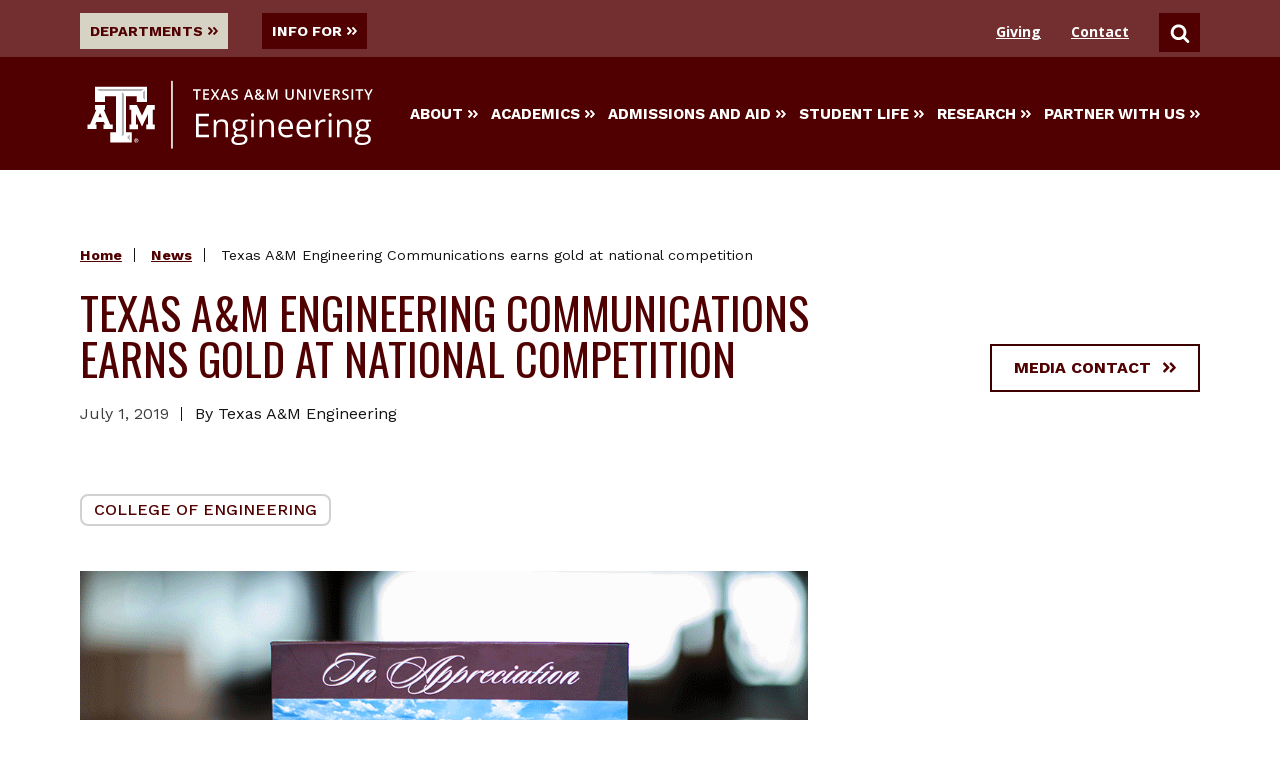

--- FILE ---
content_type: text/html
request_url: https://engineering.tamu.edu/news/2019/07/texas-am-engineering-communications-earns-gold-at-national-competition.html
body_size: 9559
content:
<!DOCTYPE html>
<html xmlns="http://www.w3.org/1999/xhtml" lang="en" xmlns:fb="https://www.facebook.com/2008/fbml" xmlns:og="http://ogp.me/ns#">
	<head>
		<title>
			Texas A&amp;M Engineering Communications earns gold at national competition | Texas A&amp;M University Engineering
		
		</title>
		<meta charset="UTF-8"/>
		<meta content="text/html; charset=UTF-8" http-equiv="Content-type"/>
		<meta content="width=device-width" name="viewport"/>
		<meta content="b2f16235ac1e0030795bf235348e278c" name="id"/>	
		<meta content="Texas A&amp;M Engineering Communications earns gold at national competition" name="title"/>
<meta content="Texas A&amp;M Engineering Communications earns gold at national competition" property="og:title"/>
<meta content="https://engineering.tamu.edu/news/2019/07/texas-am-engineering-communications-earns-gold-at-national-competition.html" name="url"/>
<meta content="https://engineering.tamu.edu/news/2019/07/texas-am-engineering-communications-earns-gold-at-national-competition.html" property="og:url"/>

    <meta content="Texas A&amp;M University’s College of Engineering Communications recently won a prestigious Circle of Excellence-Gold Level Award from the Council for Advancement and Support of Education (CASE)." name="description"/>
    <meta content="Texas A&amp;M University’s College of Engineering Communications recently won a prestigious Circle of Excellence-Gold Level Award from the Council for Advancement and Support of Education (CASE)." property="og:description"/>

    <meta content="Texas A&amp;M Engineering" name="author"/>

    <meta content="https://engineering.tamu.edu/news/2019/06/_news-images/COE-news-02July2019-donor-gift-box-CASE-award.gif" name="image"/>
    <meta content="https://engineering.tamu.edu/news/2019/06/_news-images/COE-news-02July2019-donor-gift-box-CASE-award.gif" property="og:image"/>

                    <meta content="College of Engineering" name="keywords"/>

		


        
        <link href="../../../_assets/css/525E459B822EF5E18.css?2026-01-15-18:24:59" rel="stylesheet" type="text/css"/>

    	
    	<link href="../../../_assets/css/styles-10-1-2025-min.css?2026-01-15-18:24:59" rel="stylesheet" type="text/css"/>
	<link href="../../../_assets/images/favicon.ico?2026-01-15-18:24:59" rel="icon" type="image/png"/>
	<script defer="true" src="../../../_assets/js/jquery.min.js?2026-01-15-18:24:59"></script>
	<script defer="true" src="../../../_assets/js/lazysizes.min.js?2026-01-15-18:24:59"></script>
	<script defer="true" src="../../../_assets/js/jquery.fitvids.js?2026-01-15-18:24:59"></script>
	<script defer="true" src="../../../_assets/js/modernizr-custom.js?2026-01-15-18:24:59"></script>


            
    	
        	
        		
        		    <script defer="true" src="../../../_assets/js/cfnewsteasers-updated.js?2026-01-15-18:24:59"></script>
	
            

        	
                

		



		


		
<!-- Google Tag Manager -->
<script>(function(w,d,s,l,i){w[l]=w[l]||[];w[l].push({'gtm.start':
new Date().getTime(),event:'gtm.js'});var f=d.getElementsByTagName(s)[0],
j=d.createElement(s),dl=l!='dataLayer'?'&amp;l='+l:'';j.async=true;j.src=
'https://www.googletagmanager.com/gtm.js?id='+i+dl;f.parentNode.insertBefore(j,f);
})(window,document,'script','dataLayer','GTM-WX9494');</script>
<!-- End Google Tag Manager -->

	</head>
	<body data-nosnippet="">
		<a aria-label="Skip To Main Content" class="button skip-nav" href="#maincontent">Skip To Main Content</a>
		
		<!-- Google Tag Manager (noscript) --><noscript aria-hidden="true">
	<iframe height="0" src="https://www.googletagmanager.com/ns.html?id=GTM-WX9494" style="display:none;visibility:hidden" title="Google Tag Manager" width="0"></iframe>
</noscript><!-- End Google Tag Manager (noscript) -->
		<header class="main-header">
					       		    			       		    			       		    			       		    			       		    			       		    			       		    			       		    			       		    			       		    			       		    			       		    			       		    			       		    			       		    			       		    			       		    			       		    			       		    			       		    			       		    			       		    			       		    			       		    			       		    			       		    			       		    			       		    			       		    			       		    			       		    			       		    			       		    			       		    			       		    			       		    			       		    			       		    			       		    			       		    			       		    			       		    			       		    					       		    			       		    			       		    			       		    			       		    			       		    			       		    			       		    			       		    			       		    			       		    			       		    			       		    			       		    			       		    			       		    			       		    			       		    			       		    			       		    			       		    			       		    			       		    			       		    			       		    					       		    			       		    			       		    			       		    			       		    			       		    			       		    			       		    			       		    			       		    			       		    			       		    			       		    			       		    			       		    			       		    			       		    			       		    			       		    			       		    			       		    			       		    			       		    			       		    			       		    			       		    			       		    			       		    			       		    			       		    			       		    					       		    			       		    			       		    			       		    			       		    			       		    			       		    			       		    			       		    			       		    			       		    			       		    			       		    			       		    			       		    			       		    			       		    			       		    			       		    			       		    			       		    			       		    			       		    			       		    			       		    			       		    			       		    			       		    			       		    			       		    			       		    			       		    			       		    			       		    			       		    			       		    			       		    			       		    			       		    			       		    			       		    			       		    			       		    			       		    			       		    			       		    			       		    			       		    			       		    			       		    			       		    			       		    			       		    			       		    			       		    						



	<div class="top-nav-background-univ">
<div class="main-header__utility"><nav aria-label="Utility Menu Containing Links to Departments, Information for Students and Search" class="global-utility-nav">
<div class="utility__menus utility__menus-univ"><button aria-controls="departments" aria-expanded="false" aria-haspopup="true" aria-pressed="false" data-megamenu="departments" id="departments-button"> Departments <svg aria-hidden="" class="icon button__trailing-icon"> <use xlink:href="../../../_assets/images/sprites/svg-sprite-custom-symbol.svg#design--angle-right-double" xmlns:xlink="http://www.w3.org/1999/xlink"> </use> </svg> </button> <button aria-controls="info-for" aria-expanded="false" aria-haspopup="true" aria-pressed="false" class="" data-megamenu="info-for"> Info For <svg aria-hidden="" class="icon button__trailing-icon"> <use xlink:href="../../../_assets/images/sprites/svg-sprite-custom-symbol.svg#design--angle-right-double" xmlns:xlink="http://www.w3.org/1999/xlink"> </use> </svg> </button></div>
<div class="utility__contact-search utility__contact-search-univ"><a class="search__links-univ" href="../../../giving/index.html" id="giving" title="College of Engineering Giving">Giving</a> <a class="search__links-univ" href="../../../contact/index.html" id="contact" title="College of Engineering Contact">Contact</a> <button aria-controls="search" aria-expanded="false" aria-pressed="false" class="toggleSearch" data-megamenu="search"> <svg class="icon" title="Search"> <use xlink:href="../../../_assets/images/sprites/svg-sprite-custom-symbol.svg#design--search" xmlns:xlink="http://www.w3.org/1999/xlink"> </use> </svg> <span class="show-for-sr">Search</span> </button></div>
<div aria-label="Utility Menu Listing All Departments" class="megamenu  megamenu-top-nav-univ megamenu--utility top-nav-menu-style-univ" id="departments">
<div class="megamenu__wrapper">
<div class="megamenu__content">
<ul class="megamenu__links megamenu__links-top-nav-univ" role="menubar">
<li role="menuitem"><a class=" link--has-icon" href="../../../aerospace/index.html" title="Aerospace Engineering Home Page"> <span>Aerospace</span> </a></li>
<li role="menuitem"><a class=" link--has-icon" href="https://baen.tamu.edu" rel="noopener" target="_blank" title="Biological &amp; Agriculture Engineering Home Page"> <span>Biological &amp; Agriculture</span> </a></li>
<li role="menuitem"><a class=" link--has-icon" href="../../../biomedical/index.html" title="Biomedical Engineering Home Page"> <span>Biomedical</span> </a></li>
<li role="menuitem"><a class=" link--has-icon" href="../../../chemical/index.html" title="Chemical Engineering Home Page"> <span>Chemical</span> </a></li>
<li role="menuitem"><a class=" link--has-icon" href="../../../civil/index.html" title="Civil &amp; Environmental Engineering Home Page"> <span>Civil &amp; Environmental</span> </a></li>
<li role="menuitem"><a class=" link--has-icon" href="../../../cse/index.html" title="Computer Science &amp; Engineering Home Page"> <span>Computer Science &amp; Engineering</span> </a></li>
<li role="menuitem"><a class=" link--has-icon" href="../../../electrical/index.html" title="Electrical and Computer Engineering Home Page"> <span>Electrical &amp; Computer</span> </a></li>
<li role="menuitem"><a class=" link--has-icon" href="../../../etid/index.html" title="Engineering Technology &amp; Industrial Distribution Home Page"> <span>Engineering Technology &amp; Industrial Distribution</span> </a></li>
<li role="menuitem"><a class=" link--has-icon" href="../../../industrial/index.html" title="Industrial and Systems Home Page"> <span>Industrial &amp; Systems</span> </a></li>
<li role="menuitem"><a class=" link--has-icon" href="../../../materials/index.html" title="Materials Science and Engineering Home Page"> <span>Materials Science &amp; Engineering</span> </a></li>
<li role="menuitem"><a class=" link--has-icon" href="../../../mechanical/index.html" title="Mechanical Engineering Home Page"> <span>Mechanical</span> </a></li>
<li role="menuitem"><a class=" link--has-icon" href="../../../mtde/index.html" title="Multidisciplinary Engineering Home Page"> <span>Multidisciplinary</span> </a></li>
<li role="menuitem"><a class=" link--has-icon" href="../../../nuclear/index.html" title="Nuclear Engineering Home Page"> <span>Nuclear</span> </a></li>
<li role="menuitem"><a class=" link--has-icon" href="../../../ocean/index.html" title="Ocean Engineering Home Page"> <span>Ocean</span> </a></li>
<li role="menuitem"><a class=" link--has-icon" href="../../../petroleum/index.html" title="Petroleum Engineering Home Page"> <span>Petroleum</span> </a></li>
</ul>
</div>
</div>
</div>
<div aria-label="Utility Menu option listing all items for different user categories" class="megamenu megamenu-top-nav-univ megamenu--utility top-nav-menu-style-univ" id="info-for">
<div class="megamenu__wrapper">
<div class="megamenu__content">
<ul class="megamenu__links megamenu__links-top-nav-univ" role="menubar">
<li role="menuitem"><a class=" link--has-icon" href="../../../admissions-and-aid/index.html" title="Prospective Students Page"> <span>Prospective Students</span> </a></li>
<li role="menuitem"><a class=" link--has-icon" href="../../../academics/resources/index.html" title="College Level Current Students Page"> <span>Current Students</span> </a></li>
<li role="menuitem"><a class=" link--has-icon" href="../../../information/index.html" title="College Level Faculty and Staff Page"> <span>Faculty &amp; Staff</span> </a></li>
<li role="menuitem"><a class=" link--has-icon" href="../../../alumni-relations/index.html" title="College Level Alumni Relations Page"> <span>Former Students</span> </a></li>
</ul>
</div>
</div>
</div>
<div aria-label="Utility Menu Option allowing visitors to search" class="megamenu megamenu-top-nav-univ megamenu--search top-nav-menu-style-univ" id="search" role="search">
<div class="megamenu__wrapper">
<div class="megamenu__content">
<div class="search-bar "> </form><form class="search-bar__form" id="searchbar" name="search-bar" onsubmit="window.location.href='../../../search.html?q=' + encodeURI( document.getElementById( 'searchField' ).value ); return false;"> <label class="show-for-sr" for="searchField">Search</label> <input class="search-focus" id="searchField" placeholder="Search This Site" type="text"/> <button class="search-focus" type="submit" value="Search"> <svg class="icon" title="Search"> <use xlink:href="../../../_assets/images/sprites/svg-sprite-custom-symbol.svg#design--search" xmlns:xlink="http://www.w3.org/1999/xlink"> </use> </svg> <span class="show-for-sr">Search</span> </button></form></div>
</div>
</div>
</div>
</nav></div>
</div>

			

		       		    		    			       		    		    			       		    		    			       		    		    			       		    		    			       		    		    			       		    		    			       		    		    			       		    		    			       		    		    			       		    		    			       		    		    			       		    		    			       		    		    			       		    		    			       		    		    			       		    		    			       		    		    			       		    		    			       		    		    			       		    		    			       		    		    			       		    		    			       		    		    			       		    		    			       		    		    			       		    		    			       		    		    			       		    		    			       		    		    			       		    		    			       		    		    			       		    		    			       		    		    			       		    		    			       		    		    			       		    		    			       		    		    			       		    		    			       		    		    			       		    		    			       		    		    			       		    		    					       		    		    			       		    		    			       		    		    			       		    		    			       		    		    			       		    		    			       		    		    			       		    		    			       		    		    			       		    		    			       		    		    			       		    		    			       		    		    			       		    		    			       		    		    			       		    		    			       		    		    			       		    		    			       		    		    			       		    		    			       		    		    			       		    		    			       		    		    			       		    		    			       		    		    					       		    		    			       		    		    			       		    		    			       		    		    			       		    		    			       		    		    			       		    		    			       		    		    			       		    		    			       		    		    			       		    		    			       		    		    			       		    		    			       		    		    			       		    		    			       		    		    			       		    		    			       		    		    			       		    		    			       		    		    			       		    		    			       		    		    			       		    		    			       		    		    			       		    		    			       		    		    			       		    		    			       		    		    			       		    		    			       		    		    			       		    		    					       		    		    			       		    		    			       		    		    			       		    		    			       		    		    			       		    		    			       		    		    			       		    		    			       		    		    			       		    		    			       		    		    			       		    		    			       		    		    			       		    		    			       		    		    			       		    		    			       		    		    			       		    		    			       		    		    			       		    		    			       		    		    			       		    		    			       		    		    			       		    		    			       		    		    			       		    		    			       		    		    			       		    		    			       		    		    			       		    		    			       		    		    			       		    		    			       		    		    			       		    		    			       		    		    			       		    		    			       		    		    			       		    		    			       		    		    			       		    		    			       		    		    			       		    		    			       		    		    			       		    		    			       		    		    			       		    		    			       		    		    			       		    		    			       		    		    			       		    		    			       		    		    			       		    		    			       		    		    			       		    		    			       		    		    						


        	<div class="main-header__wrapper">
	    
    	<a class="logo" href="../../../index.html">
    	    <img alt="Texas A&amp;M University Engineering" caption="false" class="mega-menu-logo" src="../../../_files/_logos/logo.svg"/> 
    	</a>
	<nav aria-label="Main Mega Menu Navigation" class="main-nav" id="mega-menu">
	<div class="main-nav__mobile-toggle">
    	<button class="menu-toggle"> Menu 
        	<span class="hamburger-icon"> 
            	<span></span> 
                <span></span> 
            	<span></span> 
            	<span></span>
        	</span>
    	</button>
	</div>

	<div class="main-nav__links">
				<button aria-controls="about" aria-expanded="false" aria-pressed="false" class="" data-megamenu="about">
			About
			<svg aria-hidden="" class="icon button__trailing-icon" title="">
								<use xlink:href="../../../_assets/images/sprites/svg-sprite-custom-symbol.svg#design--angle-right-double" xmlns:xlink="http://www.w3.org/1999/xlink"/>
							</svg>
		</button>
			<button aria-controls="academics" aria-expanded="false" aria-pressed="false" class="" data-megamenu="academics">
			Academics
			<svg aria-hidden="" class="icon button__trailing-icon" title="">
								<use xlink:href="../../../_assets/images/sprites/svg-sprite-custom-symbol.svg#design--angle-right-double" xmlns:xlink="http://www.w3.org/1999/xlink"/>
							</svg>
		</button>
			<button aria-controls="admissionsandaid" aria-expanded="false" aria-pressed="false" class="" data-megamenu="admissionsandaid">
			Admissions and Aid
			<svg aria-hidden="" class="icon button__trailing-icon" title="">
								<use xlink:href="../../../_assets/images/sprites/svg-sprite-custom-symbol.svg#design--angle-right-double" xmlns:xlink="http://www.w3.org/1999/xlink"/>
							</svg>
		</button>
			<button aria-controls="studentlife" aria-expanded="false" aria-pressed="false" class="" data-megamenu="studentlife">
			Student Life
			<svg aria-hidden="" class="icon button__trailing-icon" title="">
								<use xlink:href="../../../_assets/images/sprites/svg-sprite-custom-symbol.svg#design--angle-right-double" xmlns:xlink="http://www.w3.org/1999/xlink"/>
							</svg>
		</button>
			<button aria-controls="research" aria-expanded="false" aria-pressed="false" class="" data-megamenu="research">
			Research
			<svg aria-hidden="" class="icon button__trailing-icon" title="">
								<use xlink:href="../../../_assets/images/sprites/svg-sprite-custom-symbol.svg#design--angle-right-double" xmlns:xlink="http://www.w3.org/1999/xlink"/>
							</svg>
		</button>
			<button aria-controls="partnerwithus" aria-expanded="false" aria-pressed="false" class="" data-megamenu="partnerwithus">
			Partner With Us
			<svg aria-hidden="" class="icon button__trailing-icon" title="">
								<use xlink:href="../../../_assets/images/sprites/svg-sprite-custom-symbol.svg#design--angle-right-double" xmlns:xlink="http://www.w3.org/1999/xlink"/>
							</svg>
		</button>
		</div>

	</nav>
	</div>

					       		    			       		    			       		    			       		    			       		    			       		    			       		    			       		    			       		    			       		    			       		    			       		    			       		    			       		    			       		    			       		    			       		    			       		    			       		    			       		    			       		    			       		    			       		    			       		    			       		    			       		    			       		    			       		    			       		    			       		    			       		    			       		    			       		    			       		    			       		    			       		    			       		    			       		    			       		    			       		    			       		    			       		    			       		    					       		    			       		    			       		    			       		    			       		    			       		    			       		    			       		    			       		    			       		    			       		    			       		    			       		    			       		    			       		    			       		    			       		    			       		    			       		    			       		    			       		    			       		    			       		    			       		    			       		    					       		    			       		    			       		    			       		    			       		    			       		    			       		    			       		    			       		    			       		    			       		    			       		    			       		    			       		    			       		    			       		    			       		    			       		    			       		    			       		    			       		    			       		    			       		    			       		    			       		    			       		    			       		    			       		    			       		    			       		    			       		    					       		    			       		    			       		    			       		    			       		    			       		    			       		    			       		    			       		    			       		    			       		    			       		    			       		    			       		    			       		    			       		    			       		    			       		    			       		    			       		    			       		    			       		    			       		    			       		    			       		    			       		    			       		    			       		    			       		    			       		    			       		    			       		    			       		    			       		    			       		    			       		    			       		    			       		    			       		    			       		    			       		    			       		    			       		    			       		    			       		    			       		    			       		    			       		    			       		    			       		    			       		    			       		    			       		    			       		    			       		    						




	<nav aria-label="Mobie device mega menu navigation" class="mobile-nav ">
	<div class="search-bar ">
	
	<form class="search-bar__form" onsubmit="window.location.href='../../../search.html?q=' + encodeURI( document.getElementById( 'searchFieldMobile' ).value ); return false;">
	<label class="show-for-sr" for="searchFieldMobile">Search</label> <input class="search-focus-mobile" id="searchFieldMobile" placeholder="Search This Site" type="text"/> <button class="search-focus-mobile" type="submit" value="Search"> <svg class="icon" title="Search"> <use xlink:href="../../../_assets/images/sprites/svg-sprite-custom-symbol.svg#design--search" xmlns:xlink="http://www.w3.org/1999/xlink"> </use> </svg> <span class="show-for-sr">Search</span> </button>
	
	</form>
	</div>
	<ul>
							<li>
				<button aria-controls="about" aria-expanded="false" aria-pressed="false" class="mobile-nav--main-link" data-megamenu="about"> 
					About
										<svg aria-hidden="" class="icon button__trailing-icon" title=""><use xlink:href="../../../_assets/images/sprites/svg-sprite-custom-symbol.svg#design--angle-right-double" xmlns:xlink="http://www.w3.org/1999/xlink"> </use></svg>
									</button>
			</li>
					<li>
				<button aria-controls="about" aria-expanded="false" aria-pressed="false" class="mobile-nav--main-link" data-megamenu="academics"> 
					Academics
										<svg aria-hidden="" class="icon button__trailing-icon" title=""><use xlink:href="../../../_assets/images/sprites/svg-sprite-custom-symbol.svg#design--angle-right-double" xmlns:xlink="http://www.w3.org/1999/xlink"> </use></svg>
									</button>
			</li>
					<li>
				<button aria-controls="about" aria-expanded="false" aria-pressed="false" class="mobile-nav--main-link" data-megamenu="admissionsandaid"> 
					Admissions and Aid
										<svg aria-hidden="" class="icon button__trailing-icon" title=""><use xlink:href="../../../_assets/images/sprites/svg-sprite-custom-symbol.svg#design--angle-right-double" xmlns:xlink="http://www.w3.org/1999/xlink"> </use></svg>
									</button>
			</li>
					<li>
				<button aria-controls="about" aria-expanded="false" aria-pressed="false" class="mobile-nav--main-link" data-megamenu="studentlife"> 
					Student Life
										<svg aria-hidden="" class="icon button__trailing-icon" title=""><use xlink:href="../../../_assets/images/sprites/svg-sprite-custom-symbol.svg#design--angle-right-double" xmlns:xlink="http://www.w3.org/1999/xlink"> </use></svg>
									</button>
			</li>
					<li>
				<button aria-controls="about" aria-expanded="false" aria-pressed="false" class="mobile-nav--main-link" data-megamenu="research"> 
					Research
										<svg aria-hidden="" class="icon button__trailing-icon" title=""><use xlink:href="../../../_assets/images/sprites/svg-sprite-custom-symbol.svg#design--angle-right-double" xmlns:xlink="http://www.w3.org/1999/xlink"> </use></svg>
									</button>
			</li>
					<li>
				<button aria-controls="about" aria-expanded="false" aria-pressed="false" class="mobile-nav--main-link" data-megamenu="partnerwithus"> 
					Partner With Us
										<svg aria-hidden="" class="icon button__trailing-icon" title=""><use xlink:href="../../../_assets/images/sprites/svg-sprite-custom-symbol.svg#design--angle-right-double" xmlns:xlink="http://www.w3.org/1999/xlink"> </use></svg>
									</button>
			</li>
				<li><a class="mobile-nav--utility-link" href="../../../giving/index.html" target="_parent">Giving</a></li>
        <li><a class="mobile-nav--utility-link" href="../../../contact/index.html" target="_parent">Contact</a></li>
	</ul>
	</nav>

			
		       		    			       		    			       		    			       		    			       		    			       		    			       		    			       		    			       		    			       		    			       		    			       		    			       		    			       		    			       		    			       		    			       		    			       		    			       		    			       		    			       		    			       		    			       		    			       		    			       		    			       		    			       		    			       		    			       		    			       		    			       		    			       		    			       		    			       		    			       		    			       		    			       		    			       		    			       		    			       		    			       		    			       		    			       		    					       		    			       		    			       		    			       		    			       		    			       		    			       		    			       		    			       		    			       		    			       		    			       		    			       		    			       		    			       		    			       		    			       		    			       		    			       		    			       		    			       		    			       		    			       		    			       		    			       		    					       		    			       		    			       		    			       		    			       		    			       		    			       		    			       		    			       		    			       		    			       		    			       		    			       		    			       		    			       		    			       		    			       		    			       		    			       		    			       		    			       		    			       		    			       		    			       		    			       		    			       		    			       		    			       		    			       		    			       		    			       		    					       		    			       		    			       		    			       		    			       		    			       		    			       		    			       		    			       		    			       		    			       		    			       		    			       		    			       		    			       		    			       		    			       		    			       		    			       		    			       		    			       		    			       		    			       		    			       		    			       		    			       		    			       		    			       		    			       		    			       		    			       		    			       		    			       		    			       		    			       		    			       		    			       		    			       		    			       		    			       		    			       		    			       		    			       		    			       		    			       		    			       		    			       		    			       		    			       		    			       		    			       		    			       		    			       		    			       		    			       		    						

	<div class="main-header__megamenus">
									
		<div class="megamenu megamenu--two-column" id="about">
			<div class="megamenu__wrapper">
				<div class="megamenu__heading">
                    <button aria-controls="about" aria-expanded="false" aria-pressed="false" class="megamenu__title" data-megamenu="about" title="about close">About</button>
				</div>
				<div class="megamenu__content">
					<ul class="megamenu__links">
                        																				 																<li><a class="link--has-icon submenu" href="../../../about/index.html" tabindex="1"><span>About Us</span></a></li>
																																												<li><a class="link--has-icon submenu" href="../../../about/leadership/index.html" tabindex="2"><span>The Vice Chancellor and Dean</span></a></li>
																												 																<li><a class="link--has-icon submenu" href="../../../about/facts-and-figures/index.html" tabindex="3"><span>Facts and Figures</span></a></li>
																																												<li><a class="link--has-icon submenu" href="../../index.html" tabindex="4"><span>News</span></a></li>
																												 																<li><a class="link--has-icon submenu" href="../../../academics/departments.html" tabindex="5"><span>Our Departments</span></a></li>
																												 																<li><a class="link--has-icon submenu" href="../../../contact/index.html" tabindex="6"><span>Contact Us</span></a></li>
																												 																<li><a class="link--has-icon submenu" href="../../../about/buildings/zach.html" tabindex="7"><span>Zachry Engineering Education Complex</span></a></li>
																		</ul>
		
																			</div>
			</div>
		</div>
								
		<div class="megamenu megamenu--two-column" id="academics">
			<div class="megamenu__wrapper">
				<div class="megamenu__heading">
                    <button aria-controls="academics" aria-expanded="false" aria-pressed="false" class="megamenu__title" data-megamenu="academics" title="academics close">Academics</button>
				</div>
				<div class="megamenu__content">
					<ul class="megamenu__links">
                        																																				<li><a class="link--has-icon submenu" href="../../../academics/index.html" tabindex="1"><span>Academics</span></a></li>
																																												<li><a class="link--has-icon submenu" href="../../../academics/academic-advisors.html" tabindex="2"><span>Advising and Support</span></a></li>
																																												<li><a class="link--has-icon submenu" href="../../../academics/degrees/index.html" tabindex="3"><span>Degree Programs</span></a></li>
																																												<li><a class="link--has-icon submenu" href="../../../academics/academies/index.html" tabindex="4"><span>Engineering Academies</span></a></li>
																																												<li><a class="link--has-icon submenu" href="../../../academics/eh/index.html" tabindex="5"><span>Engineering Honors Home</span></a></li>
																																												<li><a class="link--has-icon submenu" href="../../../engineering-online/dept-online-degrees.html" tabindex="6"><span>Online Degrees by Department</span></a></li>
																												 																<li><a class="link--has-icon submenu" href="../../../engineering-online/courses.html" tabindex="7"><span>Online Courses</span></a></li>
																												 																<li><a class="link--has-icon submenu" href="../../../academics/departments.html" tabindex="8"><span>Our Departments</span></a></li>
																																												<li><a class="link--has-icon submenu" href="../../../academics/global/index.html" tabindex="9"><span>Engineering Global Programs</span></a></li>
																		</ul>
		
																			</div>
			</div>
		</div>
								
		<div class="megamenu megamenu--two-column" id="admissionsandaid">
			<div class="megamenu__wrapper">
				<div class="megamenu__heading">
                    <button aria-controls="admissionsandaid" aria-expanded="false" aria-pressed="false" class="megamenu__title" data-megamenu="admissionsandaid" title="admissionsandaid close">Admissions and Aid</button>
				</div>
				<div class="megamenu__content">
					<ul class="megamenu__links">
                        																				 																<li><a class="link--has-icon submenu" href="../../../admissions-and-aid/index.html" tabindex="1"><span>Admissions and Aid</span></a></li>
																																												<li><a class="link--has-icon submenu" href="../../../academics/academic-advisors.html" tabindex="2"><span>Advising and Support</span></a></li>
																																												<li><a class="link--has-icon submenu" href="../../../admissions-and-aid/undergraduate-admissions/index.html" tabindex="3"><span>Undergraduate Admissions</span></a></li>
																																												<li><a class="link--has-icon submenu" href="../../../admissions-and-aid/graduate-admissions/index.html" tabindex="4"><span>Graduate Admissions</span></a></li>
																												 																<li><a class="link--has-icon submenu" href="../../../admissions-and-aid/undergraduate-admissions/transfer-students.html" tabindex="5"><span>Transfer Students</span></a></li>
																																												<li><a class="link--has-icon submenu" href="../../../academics/undergraduate/entry-to-a-major/index.html" tabindex="6"><span>Entry to a Major</span></a></li>
																												 																<li><a class="link--has-icon submenu" href="../../../academics/explore-engineering/index.html" tabindex="7"><span>Explore Engineering Career Paths</span></a></li>
																												 																<li><a class="link--has-icon submenu" href="../../../admissions-and-aid/schedule-a-visit.html" tabindex="8"><span>Visit With Us </span></a></li>
																		</ul>
		
																			</div>
			</div>
		</div>
								
		<div class="megamenu megamenu--two-column" id="studentlife">
			<div class="megamenu__wrapper">
				<div class="megamenu__heading">
                    <button aria-controls="studentlife" aria-expanded="false" aria-pressed="false" class="megamenu__title" data-megamenu="studentlife" title="studentlife close">Student Life</button>
				</div>
				<div class="megamenu__content">
					<ul class="megamenu__links">
                        																				 																<li><a class="link--has-icon submenu" href="../../../student-life/index.html" tabindex="1"><span>Student Life</span></a></li>
																												 																<li><a class="link--has-icon submenu" href="../../../student-life/find-your-community.html" tabindex="2"><span>Find Your Community</span></a></li>
																												 																<li><a class="link--has-icon submenu" href="../../../student-life/get-creative.html" tabindex="3"><span>Get Creative</span></a></li>
																												 																<li><a class="link--has-icon submenu" href="../../../student-life/interact-with-industry.html" tabindex="4"><span>Interact with Industry</span></a></li>
																												 																<li><a class="link--has-icon submenu" href="../../../student-life/solve-problems.html" tabindex="5"><span>Solve Problems</span></a></li>
																												 																<li><a class="link--has-icon submenu" href="../../../academics/fedc/index.html" tabindex="6"><span>SuSu and Mark A. Fischer '72 Engineering Design Center</span></a></li>
																												 																<li><a class="link--has-icon submenu" href="../../../student-life/eep/index.html" tabindex="7"><span>Meloy Program </span></a></li>
																		</ul>
		
																			</div>
			</div>
		</div>
								
		<div class="megamenu megamenu--two-column" id="research">
			<div class="megamenu__wrapper">
				<div class="megamenu__heading">
                    <button aria-controls="research" aria-expanded="false" aria-pressed="false" class="megamenu__title" data-megamenu="research" title="research close">Research</button>
				</div>
				<div class="megamenu__content">
					<ul class="megamenu__links">
                        																				 																<li><a class="link--has-icon submenu" href="../../../research/index.html" tabindex="1"><span>Research</span></a></li>
																												 																<li><a class="link--has-icon submenu" href="../../../academics/undergraduate/undergraduate-bridges.html" tabindex="2"><span>Undergraduate Research</span></a></li>
																																												<li><a class="link--has-icon submenu" href="../../../research/autonomy-and-robotics/index.html" tabindex="3"><span>Autonomy and Robotics</span></a></li>
																												 																<li><a class="link--has-icon submenu" href="../../../research/education-and-training.html" tabindex="4"><span>Education and Training Research</span></a></li>
																												 																<li><a class="link--has-icon submenu" href="../../../research/energy-systems-and-services.html" tabindex="5"><span>Energy Systems and Services Research</span></a></li>
																												 																<li><a class="link--has-icon submenu" href="../../../research/Healthcare.html" tabindex="6"><span>Health Care Research</span></a></li>
																												 																<li><a class="link--has-icon submenu" href="../../../research/infrastructure.html" tabindex="7"><span>Infrastructure Research</span></a></li>
																												 																<li><a class="link--has-icon submenu" href="../../../research/materials-and-manufacturing.html" tabindex="8"><span>Materials and Manufacturing Research</span></a></li>
																												 																<li><a class="link--has-icon submenu" href="../../../research/national-security-and-safety.html" tabindex="9"><span>National Security and Safety Research</span></a></li>
																												 																<li><a class="link--has-icon submenu" href="../../../research/space-engineering.html" tabindex="10"><span>Space Engineering</span></a></li>
																		</ul>
		
																			</div>
			</div>
		</div>
								
		<div class="megamenu megamenu--two-column" id="partnerwithus">
			<div class="megamenu__wrapper">
				<div class="megamenu__heading">
                    <button aria-controls="partnerwithus" aria-expanded="false" aria-pressed="false" class="megamenu__title" data-megamenu="partnerwithus" title="partnerwithus close">Partner With Us</button>
				</div>
				<div class="megamenu__content">
					<ul class="megamenu__links">
                        																				 																<li><a class="link--has-icon submenu" href="../../../partner-with-us/index.html" tabindex="1"><span>Partner With Us</span></a></li>
																												 																<li><a class="link--has-icon submenu" href="../../../partner-with-us/industry.html" tabindex="2"><span>Industry</span></a></li>
																												 																<li><a class="link--has-icon submenu" href="../../../partner-with-us/donors.html" tabindex="3"><span>Donors</span></a></li>
																												 																<li><a class="link--has-icon submenu" href="../../../outreach/index.html" tabindex="4"><span>Spark! PK-12 Engineering Education Outreach</span></a></li>
																												 																<li><a class="link--has-icon submenu" href="../../../partner-with-us/researchers.html" tabindex="5"><span>Researchers</span></a></li>
																												 																<li><a class="link--has-icon submenu" href="../../../partner-with-us/volunteers.html" tabindex="6"><span>Volunteers</span></a></li>
																												 																<li><a class="link--has-icon submenu" href="../../../partner-with-us/contacts.html" tabindex="7"><span>Reach Our Divisions</span></a></li>
																		</ul>
		
																			</div>
			</div>
		</div>
		</div>

		</header>
		
		
		












	<main class="main">
	
	

					
					
		
	
	<header class="page-header page-header--simple">
		<div class="page-header__wrapper">
												<nav aria-label="breadcrumbs to the current page" class="breadcrumbs ">
						<ul>
							<li><a href="../../../index.html" target="_parent">Home</a></li>
							<li><a href="../../index.html" target="_parent">News</a></li>
							<li>Texas A&amp;M Engineering Communications earns gold at national competition</li>
						</ul>
					</nav>
										<div class="page-header__page-title">
				<h1 class="headline-group ">
										<span class="head">Texas A&amp;M Engineering Communications earns gold at national competition</span>
				</h1>
																										<p class="byline ">
						<span class="byline__date">July 1, 2019</span>
													<span class="byline__author">By Texas A&amp;M Engineering</span>
											</p>
							</div>
										<div class="media-contact">
					<button class="">
						Media Contact
						<svg aria-hidden="" class="icon button__trailing-icon" title=""><use xlink:href="../../../_assets/images/sprites/svg-sprite-custom-symbol.svg#design--angle-right-double" xmlns:xlink="http://www.w3.org/1999/xlink"/></svg>
					</button>
					<div class="media-contact__drawer">
													<div class="media-contact__name">
																Engineering News
							</div>
																									<a class="media-contact__email" href="mailto:engineeringnews@tamu.edu">
								engineeringnews@tamu.edu
							</a>
																	</div>
				</div>
					</div>
			</header>
	
		<div class="main-wrapper  has-sidebar ">
	<section aria-labelledby="maincontent" class="main-content" role="main">
	    
<div id="maincontent" name="Main Page Content" role="main">
						<div class="link-collection link-collection--tags">
				<ul>
											
						
							<li> <a class="link--tag" href="../../newsfeed.html?tags=College+of+Engineering" target="_top" title="College of Engineering News Stories">College of Engineering</a> </li>
						
									</ul>
			</div>
					
																										 								                	            	     			<section aria-label="Texas A&amp;M Engineering Communications earns gold at national competition content 0" class=" section-wrap--None" role="region">
				            			
	
	
		
	
				
													
																								
								
						
						
										
						
						
								
								
						
						
						
						
																		
		
							    		    		    			    				    				    			    						<div class="captioned-media none">
			<figure>
												<div class="figure-wrapper ">
							                  
    	                    <img alt="College of Engineering award submission" class="lazyload" src="../06/_news-images/COE-news-02July2019-donor-gift-box-CASE-award.gif"/> 
               					</div>
									<figcaption>
						<div class="figcaption__wrapper">
									    
    		<svg aria-hidden="" class="icon" title="camera icon">
    			<use title="camera icon" xlink:href="../../../_assets/images/sprites/svg-sprite-custom-symbol.svg#design--camera" xmlns:xlink="http://www.w3.org/1999/xlink"/>
    		</svg>
    	    		    	        
			       				   The College of Engineering won gold for its donor relations marketing packet, featuring a customized video card and gift box.  |
				        
		   				Image:  <cite>Texas A&amp;M Engineering</cite>
							</div>
					</figcaption>
							</figure>
		</div>	
	    			
    		    		
    		
    		    		<div class="html-content"><p>Texas A&amp;M University&#8217;s College of Engineering Communications won a prestigious Circle of Excellence-Gold Level Award from the Council for Advancement and Support of Education (CASE) for its <a href="https://www.case.org/awards/circle-excellence/2019/donor-recognition-piece">donor relations marketing packet</a>, featuring a customized video card and gift box.&#160;</p>
<p>The Engineering Communications entry was among 2,856 up for consideration in 100 categories by 611-member higher education institutions, independent schools and nonprofits from 20 countries. Winners were selected based on a number of factors, including overall quality, innovation, use of resources and the impact on the institution or its external and internal communities, such as alumni, parents, students, and faculty and staff.&#160;</p>
<p>Each year, the international awards program honors outstanding work in advancement services, alumni relations, communications, fundraising and marketing at colleges, universities, independent schools and affiliated nonprofits.</p>
<p>Sue Cunningham, president and CEO of CASE, commended this year's recipients for their bold, innovative work that epitomizes the profession&#8217;s best practices. &#8220;These awards demonstrate our members&#8217; success in advancing their institutions through their remarkable work,&#8221;&#160;Cunningham said. &#8220;This year&#8217;s award winners demonstrate creativity and strategy; I urge everyone to take a look&#8212;you will be inspired. Congratulations to all the Circle of Excellence award recipients. Your work engages important communities in the life of your institutions, advancing education to transform lives and society.&#8221;</p></div>
    		                		</section>
				
	</div>

						<div class="link-collection link-collection--tags">
				<ul>
											
						
							<li> <a class="link--tag" href="../../newsfeed.html?tags=College+of+Engineering" target="_top" title="College of Engineering News Stories">College of Engineering</a> </li>
						
									</ul>
			</div>
				
    
    <ul class="shareThis">
        <li>
            <a href="https://www.facebook.com/share.php?u=https://engineering.tamu.edu/news/2019/07/texas-am-engineering-communications-earns-gold-at-national-competition.html" rel="noopener noreferrer" target="_blank" title="Share Texas A&amp;M Engineering Communications earns gold at national competition on Facebook">
                <svg xmlns="http://www.w3.org/2000/svg" aria-labelledby="at-svg-facebook-1" class="at-icon at-icon-facebook" role="img" style="fill:#500000; width: 32px; height: 32px;" version="1.1" viewBox="0 0 32 32" xmlns:xlink="http://www.w3.org/1999/xlink">
                <title id="at-svg-facebook-1">Facebook</title>
                <g>
                <path d="M22 5.16c-.406-.054-1.806-.16-3.43-.16-3.4 0-5.733 1.825-5.733 5.17v2.882H9v3.913h3.837V27h4.604V16.965h3.823l.587-3.913h-4.41v-2.5c0-1.123.347-1.903 2.198-1.903H22V5.16z" fill-rule="evenodd"/>
                </g>
                </svg>
                Facebook
            </a>
        </li>
        <li>
            <a href="https://twitter.com/intent/tweet?text=Texas A&amp;amp;M Engineering Communications earns gold at national competition&amp;url=https://engineering.tamu.edu/news/2019/07/texas-am-engineering-communications-earns-gold-at-national-competition.html" rel="noopener noreferrer" target="_blank" title="Share Texas A&amp;M Engineering Communications earns gold at national competition on Twitter">
                <svg xmlns="http://www.w3.org/2000/svg" aria-labelledby="at-svg-twitter-2" class="at-icon at-icon-twitter" role="img" style="fill: #500000; width: 32px; height: 32px;" version="1.1" viewBox="0 0 32 32" xmlns:xlink="http://www.w3.org/1999/xlink">
                <title id="at-svg-twitter-2">Twitter</title>
                <g>
                <path d="M27.996 10.116c-.81.36-1.68.602-2.592.71a4.526 4.526 0 0 0 1.984-2.496 9.037 9.037 0 0 1-2.866 1.095 4.513 4.513 0 0 0-7.69 4.116 12.81 12.81 0 0 1-9.3-4.715 4.49 4.49 0 0 0-.612 2.27 4.51 4.51 0 0 0 2.008 3.755 4.495 4.495 0 0 1-2.044-.564v.057a4.515 4.515 0 0 0 3.62 4.425 4.52 4.52 0 0 1-2.04.077 4.517 4.517 0 0 0 4.217 3.134 9.055 9.055 0 0 1-5.604 1.93A9.18 9.18 0 0 1 6 23.85a12.773 12.773 0 0 0 6.918 2.027c8.3 0 12.84-6.876 12.84-12.84 0-.195-.005-.39-.014-.583a9.172 9.172 0 0 0 2.252-2.336" fill-rule="evenodd"/>
                </g>
                </svg>
                Twitter
            </a>
        </li>
        <li>
            <a href="https://www.linkedin.com/sharing/share-offsite/?url=https://engineering.tamu.edu/news/2019/07/texas-am-engineering-communications-earns-gold-at-national-competition.html" rel="noopener noreferrer" target="_blank" title="Share Texas A&amp;M Engineering Communications earns gold at national competition on LinkedIn">
                <svg xmlns="http://www.w3.org/2000/svg" alt="LinkedIn" aria-labelledby="at-svg-linkedin-19" class="at-icon at-icon-linkedin" role="img" style="fill: #500000; width: 32px; height: 32px;" title="LinkedIn" version="1.1" viewBox="0 0 32 32" xmlns:xlink="http://www.w3.org/1999/xlink"><title id="at-svg-linkedin-19">LinkedIn</title><g><path d="M26 25.963h-4.185v-6.55c0-1.56-.027-3.57-2.175-3.57-2.18 0-2.51 1.7-2.51 3.46v6.66h-4.182V12.495h4.012v1.84h.058c.558-1.058 1.924-2.174 3.96-2.174 4.24 0 5.022 2.79 5.022 6.417v7.386zM8.23 10.655a2.426 2.426 0 0 1 0-4.855 2.427 2.427 0 0 1 0 4.855zm-2.098 1.84h4.19v13.468h-4.19V12.495z" fill-rule="evenodd"/></g></svg>
                LinkedIn
            </a>
        </li>
        <li>
            <a href="mailto:?subject=Texas A%26M Engineering Communications earns gold at national competition&amp;body=Texas A%26M University&apos;s College of Engineering Communications recently won a prestigious Circle of Excellence-Gold Level Award from the Council for Advancement and Support of Education (CASE). %0D%0A %0D%0A Read More:https://engineering.tamu.edu/news/2019/07/texas-am-engineering-communications-earns-gold-at-national-competition.html" title="Email Texas A&amp;M Engineering Communications earns gold at national competition">
                <svg xmlns="http://www.w3.org/2000/svg" aria-labelledby="at-svg-email-3" class="at-icon at-icon-email" role="img" style="fill: #500000; width: 32px; height: 32px;" version="1.1" viewBox="0 0 32 32" xmlns:xlink="http://www.w3.org/1999/xlink">
                <title id="at-svg-email-3">Email</title>
                <g>
                <g fill-rule="evenodd"/>
                <path d="M27 22.757c0 1.24-.988 2.243-2.19 2.243H7.19C5.98 25 5 23.994 5 22.757V13.67c0-.556.39-.773.855-.496l8.78 5.238c.782.467 1.95.467 2.73 0l8.78-5.238c.472-.28.855-.063.855.495v9.087z"/>
                <path d="M27 9.243C27 8.006 26.02 7 24.81 7H7.19C5.988 7 5 8.004 5 9.243v.465c0 .554.385 1.232.857 1.514l9.61 5.733c.267.16.8.16 1.067 0l9.61-5.733c.473-.283.856-.96.856-1.514v-.465z"/>
                </g>
                </svg>
                Email
            </a>
        </li>
        <li>
            <a href="javascript:if(window.print)window.print()" title="Print Texas A&amp;M Engineering Communications earns gold at national competition">
                <svg xmlns="http://www.w3.org/2000/svg" aria-labelledby="at-svg-print-4" class="at-icon at-icon-print" role="img" style="fill: #500000; width: 32px; height: 32px;" version="1.1" viewBox="0 0 32 32" xmlns:xlink="http://www.w3.org/1999/xlink"><title id="at-svg-print-4">Print</title><g><path d="M24.67 10.62h-2.86V7.49H10.82v3.12H7.95c-.5 0-.9.4-.9.9v7.66h3.77v1.31L15 24.66h6.81v-5.44h3.77v-7.7c-.01-.5-.41-.9-.91-.9zM11.88 8.56h8.86v2.06h-8.86V8.56zm10.98 9.18h-1.05v-2.1h-1.06v7.96H16.4c-1.58 0-.82-3.74-.82-3.74s-3.65.89-3.69-.78v-3.43h-1.06v2.06H9.77v-3.58h13.09v3.61zm.75-4.91c-.4 0-.72-.32-.72-.72s.32-.72.72-.72c.4 0 .72.32.72.72s-.32.72-.72.72zm-4.12 2.96h-6.1v1.06h6.1v-1.06zm-6.11 3.15h6.1v-1.06h-6.1v1.06z"/></g></svg>
                Print
            </a>
        </li>
    </ul>
		</section>
			<aside aria-label="07 Sidebar" class="sidebar">
																
						
												</aside>
		</div>
	</main>



























































 



















		
				       		    			       		    			       		    			       		    			       		    			       		    			       		    			       		    			       		    			       		    			       		    			       		    			       		    			       		    			       		    			       		    			       		    			       		    			       		    			       		    			       		    			       		    			       		    			       		    			       		    			       		    			       		    			       		    			       		    			       		    			       		    			       		    			       		    			       		    			       		    			       		    			       		    			       		    			       		    			       		    			       		    			       		    			       		    					       		    			       		    			       		    			       		    			       		    			       		    			       		    			       		    			       		    			       		    			       		    			       		    			       		    			       		    			       		    			       		    			       		    			       		    			       		    			       		    			       		    			       		    			       		    			       		    			       		    					       		    			       		    			       		    			       		    			       		    			       		    			       		    			       		    			       		    			       		    			       		    			       		    			       		    			       		    			       		    			       		    			       		    			       		    			       		    			       		    			       		    			       		    			       		    			       		    			       		    			       		    			       		    			       		    			       		    			       		    			       		    					       		    			       		    			       		    			       		    			       		    			       		    			       		    			       		    			       		    			       		    			       		    			       		    			       		    			       		    			       		    			       		    			       		    			       		    			       		    			       		    			       		    			       		    			       		    			       		    			       		    			       		    			       		    			       		    			       		    			       		    			       		    			       		    			       		    			       		    			       		    			       		    			       		    			       		    			       		    			       		    			       		    			       		    			       		    			       		    			       		    			       		    			       		    			       		    			       		    			       		    			       		    			       		    			       		    			       		    			       		    						


		<footer class="main-footer">
<div class="main-footer__wrapper">
<div class="main-footer__top">
<div class="main-footer__location"><a class="logo" href="../../../index.html" title="College of Engineering"> <img alt="Engineering Texas A&amp;amp;M University" height="157" src="../../../_assets/images/logo.svg" title="Logo" width="814"/> </a>
<div class="vcard">
<div class="adr">
<div class="street-address">Texas A&amp;M University College of Engineering, 3127 TAMU,</div>
<span class="locality">College Station</span>, <abbr class="region" title="Texas">TX&#160;</abbr><span class="postal-code">77843-3127 (<a href="https://www.tamu.edu/map/?id=427#!m/198904" rel="noopener" target="_blank" title="Zachry Engineering Education Complex TAMU Map">ZACH</a>) <br/> </span></div>
</div>
<ul>
<li class="email"><a href="mailto:easa@tamu.edu">easa@tamu.edu</a></li>
<li>979-845-7200</li>
</ul>
</div>
<div class="main-footer__links-social">
<div class="link-collection ">
<ul>
<li><a class=" link--has-icon" href="https://services.tamu.edu/directory-search/" title="Texas A&amp;M Directory Search"> <span>Staff Directory</span> </a></li>
<li><a class="link--has-icon" href="https://tamucs.sharepoint.com/teams/EngNet"><span>EngNet Intranet</span></a></li>
<li><a class=" link--has-icon" href="../../../search.html#sitemap" title="Site Map"> <span>Site Map</span> </a></li>
<li><a class=" link--has-icon" href="../../../policies.html"> <span>Site Policies</span> </a></li>
<li><a class=" link--has-icon" href="../../../about/index.html"> <span>About this Site</span> </a></li>
<li><a class=" link--has-icon" href="../../../career/index.html"> <span>Employment</span> </a></li>
</ul>
</div>
<div class="social-media ">
<div class="social-media__headline">Follow Us:</div>
<a class="social-media--icon" href="https://www.facebook.com/tamuengineering" rel="noopener" target="_blank" title="Texas A&amp;M Engineering Facebook"> <svg class="icon" title="Facebook"> <use xlink:href="../../../_assets/images/sprites/svg-sprite-custom-symbol.svg#social--facebook" xmlns:xlink="http://www.w3.org/1999/xlink"> </use> </svg> <span class="show-for-sr">Facebook</span> </a> <a class="social-media--icon" href="https://twitter.com/tamuengineering" id="id-hatemile-display-6438660588549478-2" rel="noopener" target="_blank" title="Texas A&amp;M Engineering Twitter"> <svg class="icon" title="Twitter"> <use xlink:href="../../../_assets/images/sprites/svg-sprite-custom-symbol.svg#social--twitter" xmlns:xlink="http://www.w3.org/1999/xlink"> </use> </svg> <span class="show-for-sr">Twitter</span> </a> <a class="social-media--icon" href="https://www.linkedin.com/company/texas-a-m-university-college-of-engineering/" rel="noopener" target="_blank" title="Texas A&amp;M Engineering LinkedIn"> <svg class="icon" title="LinkedIn"> <use xlink:href="../../../_assets/images/sprites/svg-sprite-custom-symbol.svg#social--linkedin" xmlns:xlink="http://www.w3.org/1999/xlink"> </use> </svg> <span class="show-for-sr">LinkedIn</span> </a> <a class="social-media--icon" href="https://www.instagram.com/tamuengineering/" rel="noopener" target="_blank" title="Texas A&amp;M Engineering Instagram"> <svg class="icon" title="Instagram"> <use xlink:href="../../../_assets/images/sprites/svg-sprite-custom-symbol.svg#social--instagram" xmlns:xlink="http://www.w3.org/1999/xlink"> </use> </svg> <span class="show-for-sr">Instagram</span> </a> <a class="social-media--icon" href="https://www.youtube.com/tamuengineering/" rel="noopener" target="_blank" title="Texas A&amp;M Engineering YouTube"> <svg class="icon" title="YouTube"> <use xlink:href="../../../_assets/images/sprites/svg-sprite-custom-symbol.svg#social--youtube" xmlns:xlink="http://www.w3.org/1999/xlink"> </use> </svg> <span class="show-for-sr">YouTube</span> </a></div>
</div>
</div>
<div class="main-footer__bottom">
<ul class="main-footer__copyright">
<li>The College of Engineering is a member of <a href="https://tamu.edu" rel="noopener" target="_blank" title="Texas A&amp;M University website">Texas A&amp;M University</a></li>
<li>Texas A&amp;M Engineering is a member of <a href="https://www.tamus.edu/" rel="noopener" target="_blank" title="The Texas A&amp;M University System website">The Texas A&amp;M University System</a></li>
</ul>
<p>Copyright &#169; 2023, Texas A&amp;M Engineering Communications, All Rights Reserved</p>
<div class="link-collection ">
<ul>
<li><a href="https://texas.gov/" rel="noopener" target="_blank" title="State of Texas website">State of Texas</a></li>
<li><a href="https://gov.texas.gov/organization/hsgd" rel="noopener" target="_blank" title="Texas Homeland Security website">Texas Homeland Security </a></li>
<li><a href="https://openrecords.tamu.edu" rel="noopener" target="_blank" title="Division of Finance and Operations">Open Records </a></li>
<li><a href="https://secure.ethicspoint.com/domain/media/en/gui/19681/index.html" rel="noopener" target="_blank" title="Ethics Point website">Risk, Fraud, &amp; Misconduct Hotline</a></li>
<li><a href="https://tees.tamu.edu/engr-hr/workplace-notices/americans-with-disabilities-act-ada-as-amended.html" rel="noopener" target="_blank"> <span>Accommodations</span> </a></li>
<li><a href="https://www.tsl.texas.gov/trail/index.html" rel="noopener" target="_blank" title="Texas State Library Archives website">Statewide Search</a></li>
<li><a href="https://txcrews.org/" rel="noopener" target="_blank" title="Texas Consumer  Resource for Education and Workforce Statistics">Texas CREWS</a></li>
<li><a href="https://ehs.tamu.edu/" rel="noopener" target="_blank" title="Environmental Health, Safety, &amp; Security website">Environmental Health, Safety, &amp; Security</a></li>
</ul>
</div>
</div>
</div>
</footer>
		
		
		


    
    	<script defer="true" src="../../../_assets/js/svg4everybody.js?2026-01-15-18:25:00"></script>
	<script defer="true" src="../../../_assets/js/main-nav.js?2026-01-15-18:25:00"></script>




		

    
    	<script type="text/javascript">
        /*
			<![CDATA[*/
        (function() {
            var sz = document.createElement('script'); sz.type = 'text/javascript'; sz.async = true;
            sz.src = '//siteimproveanalytics.com/js/siteanalyze_66356270.js';
            var s = document.getElementsByTagName('script')[0]; s.parentNode.insertBefore(sz, s);
        })();
        /*]]>*/
		</script>
	</body>
</html>

--- FILE ---
content_type: application/javascript
request_url: https://engineering.tamu.edu/_assets/js/main-nav.js?2026-01-15-18:25:00
body_size: 1772
content:
(function () {
    var lastSize, megamenuSearchFocus, prepNiceVideo, resizeHandler, thisSize, toggleGlobalMobileNav, toggleMediaContact, toggleMegamenu;
    toggleGlobalMobileNav = function () {
        return $('.main-nav__mobile-toggle button').on('click', function (e) {
            $('.megamenu-top-nav-univ').slideUp();
            $(this).toggleClass('active');
            return $('.mobile-nav').slideToggle();
        });
    };
    prepNiceVideo = function () {
        $('.nice-video button').on('click', function () {
            var $iframe, $wrapper, closure;
            $wrapper = $(this).parents('.nice-video');
            $wrapper.toggleClass('nice-video--playing');
            $iframe = $wrapper.find('iframe');
            closure = function () {
                return $iframe.attr({
                    'src': $iframe.attr('src').replace("autoplay=0", "autoplay=1")
                });
            };
            setTimeout(closure, 300);
        });
        return $('.nice-video').addClass('nice-video--ready');
    };
    toggleMediaContact = function () {
        return $('.media-contact button').on('click', function (e) {
            var mediaContact;
            mediaContact = $(this).parents('.media-contact');
            mediaContact.toggleClass('active');
            return mediaContact.find('.media-contact__drawer').slideToggle();
        });
    };

    toggleMegamenu = function () {
        var $megamenu, $megamenuItems;
        $megamenu = $('.megamenu');
        $megamenuItems = $('.main-header button[data-megamenu]');
        if ($megamenuItems.length < 1) {
            return;
        }
        $megamenuItems.attr({
            'aria-pressed': false
            , 'aria-expanded': false
        });
        $megamenuItems.map(function (i, el) {
            var $el;
            $el = $(el);
            return $el.attr({
                'aria-controls': $el.data('megamenu')
            });
        });
        return $('.main-header').on('click', 'button[data-megamenu]', function (e) {
            var $ctrl, $menuPane, $visiblePanes, targetMenu;
            $ctrl = $(this);
            targetMenu = $(this).data('megamenu');
            $menuPane = $('#' + targetMenu);
            $visiblePanes = $('.main-header .megamenu:visible');

            if ($ctrl.attr('aria-expanded') === 'false') {
                $('button[data-megamenu]').not($ctrl).attr({
                    'aria-pressed': false
                    , 'aria-expanded': false
                }).removeClass('active');

                $('[aria-controls=' + $ctrl.attr('aria-controls') + ']').attr({
                    'aria-pressed': true
                    , 'aria-expanded': true
                }).addClass('active');

                if ($visiblePanes.length > 0) {
                    $visiblePanes.slideUp(function () {
                        if ($ctrl.parents('.mobile-nav').length > 0) {
                            $('.main-header__megamenus').detach().insertAfter($ctrl);
                        }
                        return $menuPane.slideDown();
                    });
                } else {
                    if ($ctrl.parents('.mobile-nav').length > 0) {
                        $('.main-header__megamenus').detach().insertAfter($ctrl);
                    }
                    $menuPane.slideDown();
                }

                $('button.toggleSearch').blur(function (e) {
                    e.stopImmediatePropagation();
                    e.preventDefault();
                    if (e.currentTarget.getAttribute('aria-controls') === true) {
                        return $('input').find('#searchField').focus();
                    }
                });

                $ctrl.blur(function (e) {
                    e.stopImmediatePropagation();
                    e.preventDefault();
                    megamenuDropDown(targetMenu, $megamenuItems, $menuPane);
                });

                if (megamenuSearchFocus(targetMenu, e) === false)
                    return megamenuDropDown(targetMenu, $megamenuItems, $menuPane);
                else
                    return megamenuSearchFocus(targetMenu, e);

            } else {
                $megamenuItems.attr({
                    'aria-pressed': false
                    , 'aria-expanded': false
                }).removeClass('active');
                return $menuPane.slideUp();
            }
        });

    };

    megamenuSearchFocus = function (megamenu, h) {
        var returnState = false;
        if (megamenu.indexOf("search") > -1) {
            $('button[data-megamenu="search"]').on('keydown', function (j) {
                $('input').find('#searchField').focus();

                return $('div.megamenu__content').find("button[type='submit']").first().blur(function (g) {
                    $('header.main-header a.logo').first().focus();
                    $('.main-header button[data-megamenu="search"]').attr({
                        'aria-pressed': false
                        , 'aria-expanded': false
                    }).removeClass('active');
                    return $("#search").slideUp();
                });
            });
            returnState = true;
        }

        if (returnState === undefined) {
            returnState = false;
        }

        return returnState;
    };

    /*Start Function created for when a dropdown menu is open */
    megamenuDropDown = function (menuItem, menuItems, menuDropDown) {
        var nextmega;
        $('#' + menuItem).find('a').first().focus();
        nextmega = $('#' + menuItem).next('.megamenu').attr('id');

        if (nextmega) {
            return $('#' + menuItem).find('a').last().blur(function (f) {
                if (nextmega === 'search') {
                    $("nav.global-utility-nav a").first().focus();
                } else {
                    f.stopImmediatePropagation();
                    f.preventDefault();
                    $("button[data-megamenu='" + nextmega + "']").focus();
                }
                menuItems.attr({
                    'aria-pressed': false
                    , 'aria-expanded': false
                }).removeClass('active');
                return menuDropDown.slideUp();
            });
        } else {
            if ($('.mobile-nav').css("display") === "block") {
                return $('#' + menuItem).find('a').last().blur(function (f) {
                    $('.mobile-nav').find('a.mobile-nav--utility-link').first().focus();
                    menuItems.attr({
                        'aria-pressed': false
                        , 'aria-expanded': false
                    }).removeClass('active');
                    return menuDropDown.slideUp();
                });
            } else {
                return $('#' + menuItem).find('a').last().blur(function (f) {
                    if ($('main').find('button').first().get(0) !== undefined) {
                        $('main').find('button').first().focus();
                    }

                    if ($('div.alert__message').find('a').first().get(0) !== undefined) {
                        $('div.alert__message').find('a').first().focus();
                    } else {
                        if ($('main').find('a').first().get(0) !== undefined) {
                            $('main').find('a').first().focus();
                        }
                    }

                    menuItems.attr({
                        'aria-pressed': false
                        , 'aria-expanded': false
                    }).removeClass('active');

                    return menuDropDown.slideUp();
                });
            }
        }
    }
    /*end of Mega Menu Drop Down Function*/

    lastSize = 0;
    thisSize = 0;
    resizeHandler = function () {
        var $selectedMenus;
        lastSize = thisSize;
        thisSize = $(window).width();

        if (thisSize > 1024 && lastSize < 1024) {
            $('.mobile-nav').hide();
            $('.main-nav__mobile-toggle button').removeClass('active');
            return $('.main-header__megamenus').detach().insertAfter('.mobile-nav');
        } else if (thisSize < 1024 && lastSize > 1024) {
            $selectedMenus = $('.mobile-nav [aria-pressed=true]');
            if ($selectedMenus.length > 0) {
                $('.mobile-nav').show();
                return $('.main-header__megamenus').detach().insertAfter($selectedMenus);
            }
        }
    };

    $(document).ready(function () {
        var resizeDebounce;
        prepNiceVideo();
        toggleMegamenu();
        toggleMediaContact();
        toggleGlobalMobileNav();
        svg4everybody();
        resizeDebounce = 0;
        lastSize = thisSize = $(window).width();
        return $(window).on('resize', function (e) {
            clearTimeout(resizeDebounce);
            return resizeDebounce = setTimeout(resizeHandler, 300);
        });
    });
}).call(this);